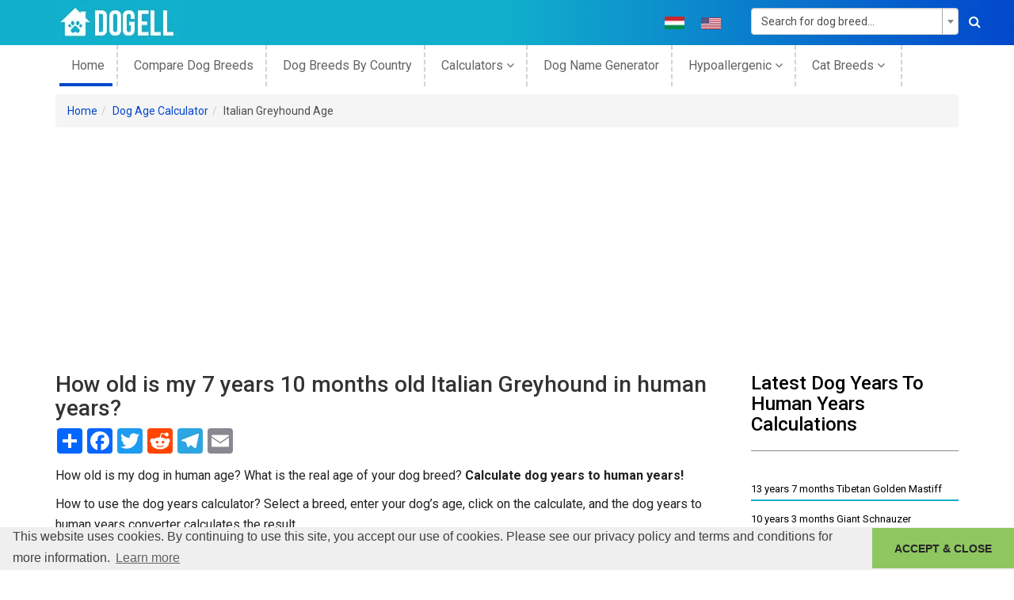

--- FILE ---
content_type: text/html; charset=UTF-8
request_url: https://dogell.com/en/dog-years-to-human-years/italian-greyhound/7-year/10-month
body_size: 17869
content:
<!DOCTYPE html><html lang="en-US"><head><meta charset="UTF-8"><meta http-equiv="X-UA-Compatible" content="IE=edge"><meta name="viewport" content="width=device-width, initial-scale=1"><meta name="p:domain_verify" content="23769414f0a5c54f1b142c176c087e83"/><meta name="csrf-param" content="_csrf"><meta name="csrf-token" content="yRotZtuP_YKUAyQxx1P7aPwhTMj2yEtLgkruTuoAUkyqaWAQk82RxO5SVliGKroRz04k-bqSBBHaDat_jjk_IA=="><title>How old is my 7 years 10 months old Italian Greyhound in human years? | Dogell.com</title><meta property="og:type" content="website"><meta property="og:url" content="https://dogell.com/en/dog-years-to-human-years/italian-greyhound/7-year/10-month"><meta property="og:title" content="How old is my 7 years 10 months old Italian Greyhound in human years? | Dogell.com"><meta property="og:description" content="Try out our dog breed specific tool and find out your canine real age. Convert by breed and determine with ease your dog’s age to human age."><meta property="og:site_name" content="Dogell.com"><meta property="og:image" content="https://dogell.com/apple-touch-icon.png"><meta property="twitter:card" content="website"><meta property="twitter:description" content="Try out our dog breed specific tool and find out your canine real age. Convert by breed and determine with ease your dog’s age to human age."><meta property="twitter:title" content="How old is my 7 years 10 months old Italian Greyhound in human years? | Dogell.com"><meta property="twitter:url" content="https://dogell.com/en/dog-years-to-human-years/italian-greyhound/7-year/10-month"><meta property="twitter:image" content="https://dogell.com/apple-touch-icon.png"><meta property="twitter:site" content=""><meta property="schema.dcterms" content="https://purl.org/dc/terms/"><meta property="DC.coverage" content="website"><meta property="DC.description" content="Try out our dog breed specific tool and find out your canine real age. Convert by breed and determine with ease your dog’s age to human age."><meta property="DC.format" content="text/html"><meta property="DC.identifier" content="https://dogell.com/en/dog-years-to-human-years/italian-greyhound/7-year/10-month"><meta property="DC.publisher" content="https://dogell.com/en"><meta property="DC.title" content="How old is my 7 years 10 months old Italian Greyhound in human years? | Dogell.com"><meta property="DC.type" content="Text"><meta name="description" content="Try out our dog breed specific tool and find out your canine real age. Convert by breed and determine with ease your dog’s age to human age."><meta href="https://dogell.com/en/dog-years-to-human-years/italian-greyhound/7-year/10-month" rel="alternate" hreflang="en"><meta href="https://dogell.com/hu/dog-years-to-human-years/italian-greyhound/7-year/10-month" rel="alternate" hreflang="hu"><link href="https://cdnjs.cloudflare.com/ajax/libs/twitter-bootstrap/3.4.1/css/bootstrap.min.css" rel="stylesheet"><link href="https://dogell.b-cdn.net/static/frontend/minify/5abb31e5ef53edbc86dd7fe285e9024f5eb1898b.css?v=1715590724" rel="stylesheet"><script src="https://dogell.b-cdn.net/static/frontend/minify/4d2ce0a94a45630697f4f53e62e3fb652e5ba9e2.js?v=315446400"></script><script>window.s2options_3267a624 = {"themeCss":".select2-container--krajee-bs3","sizeCss":"","doReset":true,"doToggle":false,"doOrder":false};
window.select2_dd4eebbf = {"allowClear":true,"minimumInputLength":2,"ajax":{"url":"\/en\/breed\/get-breeds?index=id","dataType":"json","delay":250,"data":function(params) { return {q:params.term}; }},"escapeMarkup":function (markup) { return markup; },"templateResult":function(breed) { return breed.text; },"templateSelection":function (breed) { return breed.text; },"theme":"krajee-bs3","width":"100%","placeholder":"Search...","language":"en"};
window.select2_7c5f6940 = {"allowClear":true,"theme":"krajee-bs3","width":"100%","placeholder":"Please select...","language":"en"};
window.select2_ace8d570 = {"allowClear":true,"minimumInputLength":2,"ajax":{"url":"\/en\/breed\/get-breeds?type=name","dataType":"json","delay":250,"data":function(params) { return {q:params.term}; }},"escapeMarkup":function (markup) { return markup; },"templateResult":function(breed) { return breed.text; },"templateSelection":function (breed) { return breed.text; },"theme":"krajee-bs3","width":"100%","placeholder":"Search for dog breed...","language":"en"};
</script> <!-- Global site tag (gtag.js) - Google Analytics --><script async src="https://www.googletagmanager.com/gtag/js?id=UA-15266926-2"></script><link rel="preconnect" href="https://stats.g.doubleclick.net"><link rel="preconnect" href="https://partner.googleadservices.com"><link rel="preconnect" href="https://www.googletagservices.com"><link rel="preconnect" href="https://adservice.google.com"><link rel="preconnect" href="https://www.google-analytics.com"><link rel="preconnect" href="https://pagead2.googlesyndication.com"><link rel="preconnect" href="https://fonts.gstatic.com"><link rel="preconnect" href="https://adservice.google.hu"><link rel="preconnect" href="https://www.google.com"><link rel="stylesheet" type="text/css"
href="//cdnjs.cloudflare.com/ajax/libs/cookieconsent2/3.1.0/cookieconsent.min.css"/><script src="//cdnjs.cloudflare.com/ajax/libs/cookieconsent2/3.1.0/cookieconsent.min.js"></script><link rel="preload"
href="https://fonts.googleapis.com/css?family=Roboto:300,400,400i,500,700,900|Open+Sans:300i,400,400i,600,700,800&display=swap"
as="style"><link rel="stylesheet"
href="https://fonts.googleapis.com/css?family=Roboto:300,400,400i,500,700,900|Open+Sans:300i,400,400i,600,700,800&display=swap"><link rel="preload" as="font" type="font/woff2" crossorigin
href="https://cdnjs.cloudflare.com/ajax/libs/twitter-bootstrap/3.4.1/fonts/glyphicons-halflings-regular.woff2"/><link rel="apple-touch-icon" sizes="180x180" href="/apple-touch-icon.png"><link rel="icon" type="image/png" sizes="32x32" href="https://dogell.b-cdn.net/favicon-32x32.png"><link rel="icon" type="image/png" sizes="16x16" href="https://dogell.b-cdn.net/favicon-16x16.png"><link rel="manifest" href="/site.webmanifest"><link rel="mask-icon" href="/safari-pinned-tab.svg" color="#11afcc"><meta name="msapplication-TileColor" content="#11afcc"><meta name="theme-color" content="#11afcc"><script>
window.addEventListener("load", function () {
window.cookieconsent.initialise({
"palette": {
"popup": {
"background": "#efefef",
"text": "#404040"
},
"button": {
"background": "#8ec760",
"text": "#262626"
}
},
"theme": "edgeless",
"content": {
"message": "This website uses cookies. By continuing to use this site, you accept our use of cookies. Please see our privacy policy and terms and conditions for more information.",
"dismiss": "ACCEPT &amp; CLOSE",
"href": "https://dogell.com/privacy-policy"
}
})
});
</script><script>
window.dataLayer = window.dataLayer || [];
function gtag() {
dataLayer.push(arguments);
}
gtag('js', new Date());
gtag('config', 'UA-15266926-2');
</script><script async src="https://pagead2.googlesyndication.com/pagead/js/adsbygoogle.js?client=ca-pub-7731591442075463"
crossorigin="anonymous"></script><script async src="https://fundingchoicesmessages.google.com/i/pub-7731591442075463?ers=1"
nonce="gLZvdAhHjm99LsQetAX6vQ"></script><script nonce="gLZvdAhHjm99LsQetAX6vQ">(function () {
function signalGooglefcPresent() {
if (!window.frames['googlefcPresent']) {
if (document.body) {
const iframe = document.createElement('iframe');
iframe.style = 'width: 0; height: 0; border: none; z-index: -1000; left: -1000px; top: -1000px;';
iframe.style.display = 'none';
iframe.name = 'googlefcPresent';
document.body.appendChild(iframe);
} else {
setTimeout(signalGooglefcPresent, 0);
}
}
}
signalGooglefcPresent();
})();</script></head><body class="en-US"><!--[if lt IE 8]><p class="browserupgrade">You are using an <strong>outdated</strong> browser. Please
<a href="http://browsehappy.com/">upgrade your browser</a> to improve your experience.</p><![endif]--><header class="header-area"><div class="header-top bg-1"><div class="container"><div class="row"><div class="col-md-3"><div class="logo"><a href="https://dogell.com"><img src="https://dogell.b-cdn.net/static/frontend/img/logo/logo.png" alt="Dogell logo"
width="160" height="57"/></a></div></div><div class="col-md-6 col-sm-9 col-xs-12"><div class="socil-icon header-social-icons text-uppercase"><ul><li class="flag"><a href="/hu/dog-years-to-human-years/italian-greyhound/7-year/10-month" title="Hungarian language"><img src="https://dogell.b-cdn.net/static/frontend/img/flags/hu.png" width="25"
height="16"
alt="Hungarian Language"
class="img-responsive"></a></li><li class="flag"><a href="/en/dog-years-to-human-years/italian-greyhound/7-year/10-month" title="English language"><img src="https://dogell.b-cdn.net/static/frontend/img/flags/en.png" width="25"
height="16"
alt="English Language"
class="img-responsive"></a></li></ul></div></div><div class="col-md-3 col-sm-3 col-xs-12"><div class="search-box"><form id="top-search-form" class="form-vertical kv-form-bs3" action="/en/dog-breeds" method="get" role="form"> <div class="kv-plugin-loading loading-w1">&nbsp;</div><select id="w1" class="form-control" name="BreedSearch[name]" data-s2-options="s2options_3267a624" data-krajee-select2="select2_ace8d570" style="width: 100%; height: 1px; visibility: hidden;"><option value="">Search for dog breed...</option></select> <button aria-label="Search"><i class="fa fa-search"></i></button></form> </div></div></div></div></div><div class="header-bottom-area"><div class="container "><div class="row"><div class="col-md-12 hidden-sm hidden-xs"><div class="mainmenu text-left"><nav><ul><li class="active"><a href="https://dogell.com">
home </a></li><li><a href="/en/compare-dog-breeds">
Compare Dog Breeds </a></li><li><a href="/en/country-of-origin-dog">
dog breeds by country </a></li><li><a href="#calc">
Calculators <i class="fa fa-angle-down"
aria-hidden="true"></i></a><ul><li><a href="/en/dog-years-to-human-years">
Dog years to human years </a></li><li><a href="/en/dog-pregnancy-calculator">
Dog Pregnancy Calculator </a></li><li><a href="/en/dog-chocolate-toxicity-calculator">
Dog Chocolate Toxicity Calculator </a></li><li><a href="/en/dog-life-expectancy-calculator">
Dog Life Expectancy Calculator </a></li></ul></li><li><a href="/en/dog-name-generator">
Dog name generator </a></li><li><a href="#calc">
Hypoallergenic <i class="fa fa-angle-down"
aria-hidden="true"></i></a><ul><li><a href="https://dogell.com/en/dog-breeds/filter/hypoallergenic-dog-breeds-list">
Hypoallergenic Dogs A-Z List </a></li><li><a href="https://dogell.com/en/dog-breeds/filter/purebred-hypoallergenic-dog-breeds">
Purebred Hypoallergenic Dogs </a></li><li><a href="https://dogell.com/en/dog-breeds/filter/mixed-hypoallergenic-dog-breeds">
Mixed Hypoallergenic Dogs </a></li><li><a href="https://dogell.com/en/dog-breeds/filter/hypoallergenic-small-dogs-list">
Small Hypoallergenic Dogs </a></li><li><a href="https://dogell.com/en/dog-breeds/filter/hypoallergenic-large-dog-breeds-list">
Large Hypoallergenic Dogs </a></li><li><a href="https://dogell.com/en/dog-breeds/filter/hypoallergenic-dog-breeds-for-families">
Hypoallergenic Dogs For Families </a></li><li><a href="https://dogell.com/en/dog-breeds/filter/cheapest-hypoallergenic-dog-breeds">
Cheapest Hypoallergenic Dogs </a></li><li><a href="/en/hypoallergenic-filters">
All Hypoallergenic Filters <i
class="fa fa-angle-right" aria-hidden="true"></i></a></li></ul></li><li><a href="#cat">
Cat Breeds <i class="fa fa-angle-down"
aria-hidden="true"></i></a><ul><li><a href="/en/cat-breeds">
Cat Breeds A-Z List </a></li><li><a href="/en/compare-cat-breeds">
Compare Cat Breeds </a></li><li><a href="/en/cats-by-country-of-origin">
Cat Breeds By Country </a></li></ul></li></ul></nav></div></div></div></div></div></header><!-- header-end --><div class="breadcrumb-share container"><ul class="breadcrumb"><li><a href="https://dogell.com">Home</a></li><li><a href="/en/dog-years-to-human-years">Dog Age Calculator</a></li><li class="active">Italian Greyhound Age</li></ul> </div><div id="content"><div class="categories-area mtb-20"><div class="container"><div class="row"><div class="col-md-9"><div class="row"><div class="col-md-12"><h1>
How old is my 7 years 10 months old Italian Greyhound in human years? </h1><!-- AddToAny BEGIN --><div class="a2a_kit a2a_kit_size_32 a2a_default_style"><a class="a2a_dd" href="https://www.addtoany.com/share"></a><a class="a2a_button_facebook"></a><a class="a2a_button_twitter"></a><a class="a2a_button_reddit"></a><a class="a2a_button_google_plus"></a><a class="a2a_button_telegram"></a><a class="a2a_button_email"></a></div><script async src="https://static.addtoany.com/menu/page.js"></script><!-- AddToAny END --> <div class="blog-categories static-content"><p style="text-align:justify">How old is my dog in human age? What is the real age of your dog breed? <strong>Calculate dog years to human years!</strong></p><p>How to use the dog years calculator? Select a breed, enter your dog&rsquo;s age, click on the calculate, and the dog years to human years converter calculates the result.</p></div><form id="w0" class="form-vertical kv-form-bs3" action="/en/dog-years-to-human-years/italian-greyhound/7-year/10-month" method="post" role="form"><input type="hidden" name="_csrf" value="yRotZtuP_YKUAyQxx1P7aPwhTMj2yEtLgkruTuoAUkyqaWAQk82RxO5SVliGKroRz04k-bqSBBHaDat_jjk_IA=="> <div class="row"><div class="col-md-4"><div class="form-group highlight-addon field-calculator-breed_id required"><label class="form-label has-star" for="calculator-breed_id">Dog Breed</label><div class="kv-plugin-loading loading-calculator-breed_id">&nbsp;</div><select id="calculator-breed_id" class="form-control" name="Calculator[breed_id]" aria-required="true" data-s2-options="s2options_3267a624" data-krajee-select2="select2_dd4eebbf" style="width: 100%; height: 1px; visibility: hidden;"><option value="">Search...</option><option value="264" selected>Italian Greyhound</option></select><div class="help-block help-block-error"></div></div> </div><div class="col-md-4"><div class="form-group highlight-addon field-calculator-breed_years required"><label class="form-label has-star" for="calculator-breed_years">Calendar Years</label><div class="kv-plugin-loading loading-calculator-breed_years">&nbsp;</div><select id="calculator-breed_years" class="form-control" name="Calculator[breed_years]" aria-required="true" data-s2-options="s2options_3267a624" data-krajee-select2="select2_7c5f6940" style="width: 100%; height: 1px; visibility: hidden;"><option value="">Please select...</option><option value="0">0</option><option value="1">1</option><option value="2">2</option><option value="3">3</option><option value="4">4</option><option value="5">5</option><option value="6">6</option><option value="7" selected>7</option><option value="8">8</option><option value="9">9</option><option value="10">10</option><option value="11">11</option><option value="12">12</option><option value="13">13</option><option value="14">14</option><option value="15">15</option><option value="16">16</option></select><div class="help-block help-block-error"></div></div> </div><div class="col-md-4"><div class="form-group highlight-addon field-calculator-breed_months"><label class="form-label has-star" for="calculator-breed_months">Months (Optional)</label><div class="kv-plugin-loading loading-calculator-breed_months">&nbsp;</div><select id="calculator-breed_months" class="form-control" name="Calculator[breed_months]" data-s2-options="s2options_3267a624" data-krajee-select2="select2_7c5f6940" style="width: 100%; height: 1px; visibility: hidden;"><option value="">Please select...</option><option value="0">0</option><option value="1">1</option><option value="2">2</option><option value="3">3</option><option value="4">4</option><option value="5">5</option><option value="6">6</option><option value="7">7</option><option value="8">8</option><option value="9">9</option><option value="10" selected>10</option><option value="11">11</option></select><div class="help-block help-block-error"></div></div> </div></div><div class="form-group"><button type="submit" class="btn btn-blue">Calculate</button> </div></form> </div></div><div class="row"><div class="col-md-12"><p class="breed-calculate-result">Your 7 years 10 months old <strong><a href="/en/dog-breed/italian-greyhound">Italian Greyhound</a></strong> is <strong>48</strong> years old in human years and is considered as <strong>an Adult</strong> dog.</p></div></div><div class="blog-categories static-content"><p style="text-align:justify">&nbsp;</p><hr /><h2 id="Description+of+the+dog+years+to+human+years+calculator" name="Description+of+the+dog+years+to+human+years+calculator"><span style="font-size:26px"><strong>Description of the dog years to human years calculator</strong></span></h2><p>&nbsp;</p><div style="background:#fbfbfb; border:1px solid #cccccc; display:inline-block; float:left; font-size:100%; line-height:1.9; margin-right:20px; padding:2px 4px"><p id="main-toc" name="tableOfContents"><strong>Contents</strong></p><div id="Description+of+the+dog+years+to+human+years+calculator-toc" name="tableOfContents" style="margin-left:10px"><a href="#Description+of+the+dog+years+to+human+years+calculator">Description of the dog years to human years calculator</a></div><div id="Who+doesn+t+want+to+know+their+dog+s+human+age+-toc" name="tableOfContents" style="margin-left:30px"><a href="#Who+doesn+t+want+to+know+their+dog+s+human+age+">Who doesn&#39;t want to know their dog&#39;s human age?</a></div><div id="How+can+we+determine+a+dog+s+age+in+human+years+-toc" name="tableOfContents" style="margin-left:30px"><a href="#How+can+we+determine+a+dog+s+age+in+human+years+">How can we determine a dog&rsquo;s age in human years?</a></div><div id="DNA+as+a+factor+affecting+the+age+of+dogs-toc" name="tableOfContents" style="margin-left:30px"><a href="#DNA+as+a+factor+affecting+the+age+of+dogs">DNA as a factor affecting the age of dogs</a></div><div id="The+epigenetic+clock-toc" name="tableOfContents" style="margin-left:30px"><a href="#The+epigenetic+clock">The epigenetic clock</a></div><div id="Beliefs+around+the+calculation+of+age-toc" name="tableOfContents" style="margin-left:30px"><a href="#Beliefs+around+the+calculation+of+age">Beliefs around the calculation of age</a></div><div id="Dog+age+calculator+chart-toc" name="tableOfContents" style="margin-left:30px"><a href="#Dog+age+calculator+chart">Dog age calculator chart</a></div><div id="Summary+of+the+dog+years+calculator-toc" name="tableOfContents" style="margin-left:10px"><a href="#Summary+of+the+dog+years+calculator">Summary of the dog years calculator</a></div><div id="-toc" name="tableOfContents" style="margin-left:30px"><a href="#Breeds+and+longevity">Breeds and longevity</a></div><div id="Top+5+dog+breeds+with+the+highest+life+expectancy-toc" name="tableOfContents" style="margin-left:30px"><a href="#Top+5+dog+breeds+with+the+highest+life+expectancy">Top 5 dog breeds with the highest life expectancy</a></div><div id="-toc" name="tableOfContents" style="margin-left:30px"><a href="#Factors+influencing+life+expectancy">Factors influencing life expectancy</a></div><div id="FAQ-toc" name="tableOfContents" style="margin-left:10px"><a href="#FAQ">FAQ</a></div></div><hr id="hr-toc" name="tableOfContents" /><p>&nbsp;</p><h3 id="Who+doesn+t+want+to+know+their+dog+s+human+age+" name="Who+doesn+t+want+to+know+their+dog+s+human+age+"><span style="font-size:24px"><strong>Who doesn&#39;t want to know their dog&#39;s human age?</strong></span></h3><p><strong>Dogs live</strong> <strong>much shorter than humans</strong>, unfortunately<strong>.</strong> However, there are also significant differences between dog breeds.</p><p>Several factors are influencing and have to be taken into account if we would like to forecast a dog&rsquo;s age. Generally, a <strong>large dog lives shorter than a small dog</strong>.</p><p>Although, there are cultured breeds that live for a very short time due to their physical structure.</p><p>Such kind is a small <a href="https://dogell.com/en/dog-breed/french-bulldog">French bulldog</a> or a large <a href="https://dogell.com/en/dog-breed/neapolitan-mastiff">Neapolitan mastiff</a>. We also know that <strong>the development of a dog is much faster than humans</strong>, practically a 1 year in dog ages equals 14-18 years old in human years.</p><p style="text-align:center">&nbsp;</p><p style="text-align:center"><img alt="Dog years to human years calculator" class="20px; float: left;margin-right:" src="/uploads/news/dog-years-calculator.jpg" style="max-height:100%; max-width:100%" /></p><p style="text-align:center">&nbsp;</p><h3 id="How+can+we+determine+a+dog+s+age+in+human+years+" name="How+can+we+determine+a+dog+s+age+in+human+years+"><span style="font-size:24px"><strong>How can we determine a dog&rsquo;s age in human years? </strong></span></h3><p>And if we want to adopt them in their adult years?</p><p>Veterinarians can primarily deduce the age of the dog from the state of the teeth. Of course, the choice of previous keeping and the choice of pet food may also affect the state of the tooth. In this case, they will also examine the skeleton and the animal&#39;s fur.</p><p>Slower motions and gray hairs also indicate older age.</p><p>Unfortunately, elderly dogs are more susceptible to diseases, especially the spinal problems that cause the greatest concern, which can primarily lead to the paralysis of the hind legs.</p><p><strong>As we feed our dog in his puppyhood with special meals, let&#39;s do this even in his older age.</strong> Vitamin-rich pet foods designed for old dogs can prolong the dog&#39;s age.</p><p>The dog size significantly determines the highest expected age.</p><p>People tried to convert dog years to human years and tried to figure out dog age calculator methods since the 13. century. A record of the Westminster Abbey from 1268 shows that dog&#39;s age 9 years in 1 calendar year, so 9 times faster than a human.</p><p>There is no scientific proof or reality in this data, although the age of dogs must have been multiplied if we want to calculate how old they would be as people.</p><p>There are several dog age calculator methods existing to forecast your dog&rsquo;s maximum age. It is also often heard that the dog age is relatively easy to calculate, <strong>just multiply by 7 the number of &ldquo;human years&rdquo; they have lived</strong>, and we already know how old our dog would be as people.</p><p>&nbsp;</p><h3 id="DNA+as+a+factor+affecting+the+age+of+dogs" name="DNA+as+a+factor+affecting+the+age+of+dogs"><strong><span style="font-size:24px">DNA as a factor affecting the age of dogs</span></strong></h3><p><strong>This is a common myth, but it is not even close to reality</strong>, mostly because not every year is worth the same as opposed to this dog age calculator method supposes.</p><p>Truth is that dogs really age faster than us, but their aging process is a bit different. They don&rsquo;t even live for 80 years, but the calculation is more complicated than simple multiplication.</p><p>Humans and dogs have some crucial connections but also differences as well in their epigenetic clock data.</p><p>&nbsp;</p><h3 id="The+epigenetic+clock" name="The+epigenetic+clock"><strong><span style="font-size:24px">The epigenetic clock</span></strong></h3><p>The epigenetic clock is a biochemical test, based on the&nbsp;DNA methylation level, that can be used to measure age.</p><p>Although strong relation between the aging process and DNA methylation levels since the 60&rsquo;s one of the first and most epigenetic clocks was published by the labs of Trey Ideker and Kang Zhang at the University of California, San Diego in 2013.</p><p>They named it, the&nbsp;<strong>Hannum epigenetic clock</strong>, which consists of 71 markers that accurately estimate age based on blood methylation levels.</p><p>While age-related DNA methylation changes in dogs implicate similar gene ontology categories as in humans, and other mammals there are also some crucial differences in their aging processes.</p><p>Trey Ideker at the University of California, San Diego, and his colleagues performed a genetic analysis of dogs and humans studying the changes in their DNA methylation.</p><p>The research team of the University of California, San Diego discovered that compared with humans, <strong>dogs age faster at first, blazing into the equivalent of human middle age after only a few years.</strong></p><p>But this aging slows down: in the next 10 years, there is only about 20 human years&rsquo; worth of changes that will occur.</p><p><strong>Dogs become mature in their first year, while people at the age of 14-15.</strong> There is no other such rapid development or aging, so the next few years cannot be counted as 15.</p><p>&nbsp;</p><h3 id="Beliefs+around+the+calculation+of+age" name="Beliefs+around+the+calculation+of+age"><strong><span style="font-size:24px">Beliefs around the calculation of age</span></strong></h3><p>Popular belief in real life would mean that the age of a 2 years old dog equals a 14 years old kid. At the age of 10, the dog would be 70 years old.</p><p>This can&rsquo;t be 100% true. Instead of multiplication, we have to check the dog&rsquo;s weight, breed, and health status. In reality, the average first 2 years of a dog equals 24 human years usually.</p><p>With many dog breeds, the first year equals 14-15 human years, and then it depends on the size, weight, breed, and health.</p><p>Small dogs live longer and mature sooner than large ones, so their first year should be counted more, and then from the second year less.</p><p>&nbsp;</p><h3 id="Dog+age+calculator+chart" name="Dog+age+calculator+chart"><span style="font-size:24px"><strong>Dog age calculator chart<a id="Dog age calculator chart" name="Dog age calculator chart"></a></strong></span></h3><p>For anyone who&#39;s ever wondered how old their dog would be if they were human, here are handy dog months&nbsp;to human years chart.</p><table align="center" border="1" cellpadding="1" cellspacing="0" style="background-color:#ffffff; border-collapse:collapse; border-color:#11afcc; border-style:solid; border-width:2px; line-height:1.8; width:90%"><caption><h4><span style="font-size:22px">Dog Months to Human Years Chart</span></h4></caption><tbody><tr><td style="text-align:center"><strong>Age of Dog</strong></td><td style="text-align:center"><strong>Age In Human Years</strong></td></tr><tr><td style="text-align:center">1-month-old dog in human years</td><td style="text-align:center">4 months</td></tr><tr><td style="text-align:center">2 months old dog in human years</td><td style="text-align:center">14 months</td></tr><tr><td style="text-align:center">3 months old dog in human years</td><td style="text-align:center">2 years</td></tr><tr><td style="text-align:center">4 months old dog in human years</td><td style="text-align:center">3 years</td></tr><tr><td style="text-align:center">5 months old dog in human years</td><td style="text-align:center">4 years</td></tr><tr><td style="text-align:center">6 months old dog in human years</td><td style="text-align:center">5 years</td></tr><tr><td style="text-align:center">7 months old dog in human years</td><td style="text-align:center">6 years</td></tr><tr><td style="text-align:center">8 months old dog in human years</td><td style="text-align:center">7 years</td></tr><tr><td style="text-align:center">9 months old dog in human years</td><td style="text-align:center">9 years</td></tr><tr><td style="text-align:center">10 months old dog in human years</td><td style="text-align:center">11 years</td></tr><tr><td style="text-align:center">11 months old dog in human years</td><td style="text-align:center">13 years</td></tr><tr><td style="text-align:center">12 months old dog in human years</td><td style="text-align:center">15 years</td></tr></tbody></table><p>&nbsp;</p><p>Larger dogs, therefore, grow faster than very small dogs.</p><table align="center" border="1" cellpadding="1" cellspacing="0" style="background-color:#ffffff; border-collapse:collapse; border-color:#11afcc; border-style:solid; border-width:2px; line-height:1.8; width:90%"><caption><h4><span style="font-size:22px">Dog Years vs Human Years Chart</span></h4></caption><tbody><tr><td style="text-align:center"><strong>Size of Dog</strong></td><td style="text-align:center"><strong>Small</strong></td><td style="text-align:center"><strong>Medium</strong></td><td style="text-align:center"><strong>Large</strong></td></tr><tr><td style="text-align:center"><strong>Age of Dog</strong></td><td colspan="3" rowspan="1" style="text-align:center"><strong>Age In Human Years</strong></td></tr><tr><td style="text-align:center">1 dog year to human years</td><td colspan="3" rowspan="1" style="text-align:center">15</td></tr><tr><td style="text-align:center">2 dog years to human years</td><td colspan="3" rowspan="1" style="text-align:center">24</td></tr><tr><td style="text-align:center">3 dog years to human years</td><td colspan="3" rowspan="1" style="text-align:center">28</td></tr><tr><td style="text-align:center">4 dog years to human years</td><td colspan="3" rowspan="1" style="text-align:center">32</td></tr><tr><td style="text-align:center">5 dog years to human years</td><td colspan="3" rowspan="1" style="text-align:center">36</td></tr><tr><td style="text-align:center">6 dog years to human years</td><td style="text-align:center">40</td><td style="text-align:center">42</td><td style="text-align:center">45</td></tr><tr><td style="text-align:center">7 dog years to human years</td><td style="text-align:center">44</td><td style="text-align:center">47</td><td style="text-align:center">50</td></tr><tr><td style="text-align:center">8 dog years to human years</td><td style="text-align:center">48</td><td style="text-align:center">51</td><td style="text-align:center">55</td></tr><tr><td style="text-align:center">9 dog years to human years</td><td style="text-align:center">52</td><td style="text-align:center">56</td><td style="text-align:center">61</td></tr><tr><td style="text-align:center">10 dog years to human years</td><td style="text-align:center">56</td><td style="text-align:center">60</td><td style="text-align:center">66</td></tr><tr><td style="text-align:center">11 dog years to human years</td><td style="text-align:center">60</td><td style="text-align:center">65</td><td style="text-align:center">72</td></tr><tr><td style="text-align:center">12 dog years to human years</td><td style="text-align:center">64</td><td style="text-align:center">69</td><td style="text-align:center">77</td></tr><tr><td style="text-align:center">13 dog years to human years</td><td style="text-align:center">68</td><td style="text-align:center">74</td><td style="text-align:center">82</td></tr><tr><td style="text-align:center">14 dog years to human years</td><td style="text-align:center">72</td><td style="text-align:center">78</td><td style="text-align:center">88</td></tr><tr><td style="text-align:center">15 dog years to human years</td><td style="text-align:center">76</td><td style="text-align:center">83</td><td style="text-align:center">93</td></tr><tr><td style="text-align:center">16 dog years to human years</td><td style="text-align:center">80</td><td style="text-align:center">87</td><td style="text-align:center">99</td></tr><tr><td style="text-align:center">17 dog years to human years</td><td style="text-align:center">85</td><td style="text-align:center">93</td><td style="text-align:center">104</td></tr></tbody></table><p style="text-align:center">&nbsp;</p><p>Small size dogs weigh a maximum of 20 pounds, medium size dogs weigh between 21 and 50 pounds, and large and giant size dogs weigh more than 50 pounds. There is no significant difference in age between large size dogs and giant size dogs.</p><p>&nbsp;</p><p style="text-align:center"><img alt="Dog years to human years chart by breed size" src="/uploads/news/dog-years-chart.jpg" style="max-height:100%; max-width:100%" /></p><p style="text-align:center">Dog years to human years chart by breed size</p><p>&nbsp;</p><h2 id="Summary+of+the+dog+years+calculator" name="Summary+of+the+dog+years+calculator"><span style="font-size:26px"><strong>Summary of the dog years calculator</strong></span></h2><p><strong>Small and medium-size dogs age slower than large and giant size dogs.</strong> This means that a 10 years old <a href="https://dogell.com/en/dog-breed/pug">Pug</a> equals 56 years old human, although a 10 years old <a href="https://dogell.com/en/dog-breed/great-dane">Great Dane</a> would be 66 years old in human age.</p><p><strong>Cross and Mix breeds tend to live longer than purebreds</strong>, because of their wide genetical spectrum they are more resistant to diseases. So, how old is my dog in human years? Convert your dog&rsquo;s age to human years now.</p><h3 id="" name="">&nbsp;</h3><h3 id="Breeds+and+longevity" name="Breeds+and+longevity"><span style="font-size:24px"><strong>Breeds and longevity</strong></span></h3><p>However, as I already mentioned the lifespan of your dog depends on several factors such as food habits and care, genetics play a crucial role. While some animals are prone to contracting breed-specific diseases and conditions other breeds are genetically tuned to live longer so the maximum of a dog&rsquo;s age can highly depend on its breed.</p><p>&nbsp;</p><h3 id="Top+5+dog+breeds+with+the+highest+life+expectancy" name="Top+5+dog+breeds+with+the+highest+life+expectancy"><span style="font-size:24px"><strong>Top 5 dog breeds with the highest life expectancy</strong></span></h3><table align="center" border="1" cellpadding="1.2" cellspacing="0" style="background-color:#ffffff; border-collapse:collapse; border-color:#11afcc; border-style:solid; border-width:2px; line-height:1.8; width:90%" summary="Top 5 dogs with the highest life expectancy"><tbody><tr><td style="text-align:center"><strong>BREED</strong></td><td style="text-align:center"><strong>TEMPERAMENT</strong></td><td style="text-align:center"><strong>LIFESPAN</strong></td></tr><tr><td><a href="https://dogell.com/en/dog-breed/new-guinea-singing-dog">New Guinea Singing Dog</a></td><td>Friendly, Howler</td><td>18 Years</td></tr><tr><td><a href="https://dogell.com/en/dog-breed/chihuahua">Chihuahua</a></td><td>Courageous, Playful</td><td>17 Years</td></tr><tr><td><a href="https://dogell.com/en/dog-breed/toy-poodle">Toy Poodle</a></td><td>Peace-loving, Playful</td><td>16 Years</td></tr><tr><td><a href="https://dogell.com/en/dog-breed/jack-russell-terrier">Jack Russell Terrier</a></td><td>Courageous, Energetic</td><td>16 Years</td></tr><tr><td><a href="https://dogell.com/en/dog-breed/cockapoo">Cockapoo</a></td><td>Highly Affectionate, Energetic</td><td>16 Years</td></tr></tbody></table><p>&nbsp;</p><p>The first breed on the list; the <a href="https://dogell.com/en/dog-breed/new-guinea-singing-dog">New Guinea Singing Dog</a> is considered to be the <strong>rarest dog breed in the world</strong>. These dogs are native to Papua New Guinea and there are only about 100 of them estimated in the world.</p><p>According to Guinness World Records, Bluey, who lived 29 years, and 5 months (approx.151 in &rdquo;human years&rdquo;) is the <strong>oldest dog in the world</strong> ever verified.</p><p>Bluey was an <a href="https://dogell.com/en/dog-breed/australian-cattle-dog">Australian Cattle Dog</a> owned by Les and Esma Hall of Rochester, from Victoria, Australia. She was born on 7 June 1910 and lived until 14 November 1939. A few years after Chilla, a <a href="https://dogell.com/en/dog-breed/labrador-retriever">Labrador Retriever</a> and Australian Cattle Dog mix was reported to have lived to the age of 32 years and 12 days (this data wasn&rsquo;t officially verified).</p><p>These two dogs raised the question of whether the breed might have exceptional longevity.</p><p>A study began to examine the possible longevity of the Australian Cattle Dog.</p><p>The study concluded, based on a survey of 100 dogs of the breed that while the Australian Cattle Dogs do live about a year longer than most dogs of other breeds in the same weight class on average, Bluey and Chilla are peculiar exceptions rather than proofs of common longevity for this entire breed.</p><p>If you want to compare dog breeds according to their life expectancy and personality, we have a solution.</p><p style="text-align:center"><a href="https://dogell.com/en/compare-dog-breeds" style="background-color: #11afcc; border: none; color: white; padding: 15px 32px; text-align: center; text-decoration: none; display: inline-block; font-size: 16px; margin: 4px 2px; cursor: pointer;" target="_blank">Compare Dog Breeds</a></p><p>&nbsp;</p><h3 id="" name="">&nbsp;</h3><h3 id="Factors+influencing+life+expectancy" name="Factors+influencing+life+expectancy"><span style="font-size:24px"><strong>Factors influencing life expectancy</strong></span></h3><p>We well know by now, that a dog&rsquo;s lifespan depends on its size and specific breed a lot, but there are some factors you can control that may increase it.</p><p>With simple habits and effective medical care, you can boost your dog&rsquo;s immunity and keep diseases away.</p><p>Of course once in a lifetime death is inevitable for all of us, including our four-legged best friends as well, but you can do your part to ensure your dog remains active and healthy for as long as possible by being aware and taking care of these few factors, I&rsquo;ll just list:</p><ol><li><strong>Avoid Overfeeding:</strong> Even if treats can be a kind of &ldquo;love language&rdquo; toward dogs, and it is hard to say no to the puppy eyes, in the long run keeping a balanced diet helps a lot in preserving your dog&rsquo;s health as long as possible. Obesity makes dogs much more susceptible to heart diseases and other life-threatening conditions.</li><li><strong>Regular exercise:</strong> Just like in the case of humans, for the preservation of your dog&rsquo;s health along with a balanced diet, regular exercise is inevitable too. Daily exercise boosts their immune system and keeps their heart condition healthy.</li><li><strong>Neutering:</strong> Getting your dog neutered can increase your dog&rsquo;s age by 1 to 3 years due to the fact that you can warden several life-threatening diseases. With this simple medical procedure, you can avoid diseases such as testicular cancer, uterine cancer, breast cancer, and prostrated problems.</li><li><strong>Dental health:</strong> Your<strong> </strong>dog&rsquo;s teeth condition can have a surprisingly big influence on the animal&rsquo;s overall health. Poor dental health can potentially release harmful bacteria into the dog&rsquo;s bloodstream.</li><li><strong>Regular Checkups at the vet:</strong> It is highly recommended to take your pet to the vet at least once every 6 months for thorough check-ups. Early diagnoses of illnesses or diseases can prove to be the difference between life and death.</li></ol><p>&nbsp;</p><p>&nbsp;</p><h2 id="FAQ" name="FAQ"><span style="font-size:26px"><strong>FAQ</strong></span></h2><p style="margin-left:0cm; margin-right:0cm; text-align:justify">&nbsp;</p><h3 id="How+can+I+calculate+the+age+of+my+dog+in+human+years+" name="How+can+I+calculate+the+age+of+my+dog+in+human+years+" style="margin-left:0cm; margin-right:0cm; text-align:justify"><span style="font-size:24px"><strong>How can I calculate the age of my dog in human years?</strong></span></h3><p style="margin-left:0cm; margin-right:0cm; text-align:justify">According to the American Veterinary Medical Association, the calculation of the age of a dog differentiates between the different breeds&rsquo; sizes.</p><p style="margin-left:0cm; margin-right:0cm; text-align:justify">However, one uniform calculation method can be used to guess the dog&rsquo;s age converted into human years. The dog&rsquo;s first year after birth, equals 15 human years, then the second year equals about 9 human years, and after that, every year can account for about 5 human years.</p><p style="margin-left:0cm; margin-right:0cm; text-align:justify">&nbsp;</p><h3 id="Where+can+I+find+a+calculator+for+dog+life+expectancy+in+human+years+" name="Where+can+I+find+a+calculator+for+dog+life+expectancy+in+human+years+" style="margin-left:0cm; margin-right:0cm; text-align:justify"><span style="font-size:24px"><strong>Where can I find a calculator for dog life expectancy in human years?</strong></span></h3><p style="margin-left:0cm; margin-right:0cm; text-align:justify">On the page of AKC (American Kennel Club) or on the site of the American Veterinary Medical Association.</p><p style="margin-left:0cm; margin-right:0cm; text-align:justify">It is also possible to calculate it by a simple method. The dog&rsquo;s first year after birth equals 15 human years, then the second year equals about 9 human years, and after that, every year can account for about 5 human years.</p><p style="margin-left:0cm; margin-right:0cm; text-align:justify">&nbsp;</p><h3 id="Where+can+I+find+a+chart+for+dog+life+expectancy+in+human+years+" name="Where+can+I+find+a+chart+for+dog+life+expectancy+in+human+years+" style="margin-left:0cm; margin-right:0cm; text-align:justify"><span style="font-size:24px"><strong>Where can I find a chart for dog life expectancy in human years?</strong></span></h3><p style="margin-left:0cm; margin-right:0cm; text-align:justify">Here or on the page of AKC (American Kennel Club) or on the site of the American Veterinary Medical Association.</p><p style="text-align:justify">&nbsp;</p><h3 id="What+is+the+average+dog+life+expectancy+converted+into+human+years+" name="What+is+the+average+dog+life+expectancy+converted+into+human+years+" style="margin-left:0cm; margin-right:0cm; text-align:justify"><span style="font-size:24px"><strong>What is the average dog life expectancy converted into human years?</strong></span></h3><p style="margin-left:0cm; margin-right:0cm; text-align:justify">The average expected lifespan converted into human years is between 50 and 80 years, which would mean that the dog reached 12-16 years. However, this number depends greatly on the breed.</p><p style="margin-left:0cm; margin-right:0cm; text-align:justify">&nbsp;</p><h3 id="Are+all+dog+years+counted+as+seven+human+years+" name="Are+all+dog+years+counted+as+seven+human+years+" style="margin-left:0cm; margin-right:0cm; text-align:justify"><span style="font-size:24px"><strong>Are all dog years counted as seven human years?</strong></span></h3><p style="margin-left:0cm; margin-right:0cm; text-align:justify">According to the so-called &ldquo;rule of paw&rdquo; one human year equals seven dog years. However, as several scientists studied the ages of dogs, they came to the conclusion that there is no such rule. In fact, the calculation differs from breed to breed depending on the dog&rsquo;s size.</p><p style="margin-left:0cm; margin-right:0cm; text-align:justify">A new calculation method for computing the dog&rsquo;s age converted in human years, is that the dog&rsquo;s first year equals 15 human years, then the second year equals about 9 human years, and after that, every year can account for about 5 human years.</p><p style="margin-left:0cm; margin-right:0cm; text-align:justify">&nbsp;</p><h3 id="How+much+do+dogs+age+in+their+first+year+converted+to+human+years+" name="How+much+do+dogs+age+in+their+first+year+converted+to+human+years+" style="margin-left:0cm; margin-right:0cm; text-align:justify"><span style="font-size:24px"><strong>How much do dogs age in their first year converted to human years?</strong></span></h3><p style="margin-left:0cm; margin-right:0cm; text-align:justify">Puppies grow really quickly compared to human babies, and they are also much more independent. The first dog year equals approximately 15 human years.</p><p style="margin-left:0cm; margin-right:0cm; text-align:justify">&nbsp;</p><h3 id="Do+dogs+have+the+same+life+stages+as+humans+do+" name="Do+dogs+have+the+same+life+stages+as+humans+do+" style="margin-left:0cm; margin-right:0cm; text-align:justify"><span style="font-size:24px"><strong>Do dogs have the same life stages as humans do?</strong></span></h3><p>Yes, dogs also go through different life stages during their lives. Puppyhood would account for infancy, toddler years, and early childhood. This phase lasts from birth until 6 months. Then, dogs reach the adolescent stage which would be adolescence for humans too. The adolescent stage lasts between 18 and 30 months.</p><p>The adulthood in a dog&rsquo;s life cycle begins at about 24 months up to 36 months depending on the breed. This life stage would be adulthood and middle age for humans.</p><p>Then comes the senior stage, which bears many similarities to the human senior life stage. A dog&rsquo;s golden years will begin between the age of 7 and 10 depending on the breed. Dogs also tend to get grey-ish coats, they slow down and sleep more.</p><p>&nbsp;</p><h3 id="What+factors+affect+a+dog+s+lifespan+" name="What+factors+affect+a+dog+s+lifespan+"><span style="font-size:24px"><strong>What factors affect a dog&#39;s lifespan?</strong></span></h3><p>Several factors affect a dog&#39;s lifespan. The breed is one factor, as some breeds have a shorter lifespan than others.</p><p><strong>Diet, exercise, and weight</strong> are also important factors. Dogs that are overweight or obese have a shorter lifespan than those that are at a healthy weight. Providing plenty of exercise and feeding a high-quality diet are the best ways to help your dog live a long, healthy life.</p><p>&nbsp;</p><h3 id="How+long+can+the+average+dog+live+" name="How+long+can+the+average+dog+live+"><span style="font-size:24px"><strong>How long can the average dog live?</strong></span></h3><p>The average lifespan of a dog is about 10-12 years, but there are many factors that can affect this, including breed, diet, and exercise.</p><p>For example, a large breed dog like a <a href="https://dogell.com/en/dog-breed/great-dane" target="_blank">Great Dane</a><span style="color:#11afcc"> </span>generally has a shorter lifespan than a small breed dog like a <a href="https://dogell.com/en/dog-breed/yorkshire-terrier">Yorkie</a>. Dogs that are fed poor-quality diets or that don&#39;t get enough exercise are also more likely to have shorter lifespans. Conversely, dogs that eat healthy diets and get plenty of exercise can often live well into their late teens or early twenties.</p><p>&nbsp;</p><h3 id="Are+there+any+ways+to+tell+how+long+a+dog+will+live+" name="Are+there+any+ways+to+tell+how+long+a+dog+will+live+"><span style="font-size:24px"><strong>Are there any ways to tell how long a dog will live?</strong></span><em> </em></h3><p>Longevity in dogs is partially determined by their breed. For example, a <a href="https://dogell.com/en/dog-breed/rottweiler">Rottweiler</a> typically has a lifespan of 8-10 years while a <a href="https://dogell.com/en/dog-breed/shih-tzu">Shih Tzu</a> typically has a lifespan of 12-15 years.</p><p>However, there are many other factors that also affect how long a dog will live such as diet, exercise, and whether or not they are spayed/neutered.</p><p>Generally speaking, the more you can do to keep your dog healthy - by feeding them a high-quality diet, exercising them regularly, and keeping them free of parasites and other health issues - the longer they will live. Puppies, for example, should not be overfed because it can lead to health problems down the road.</p><p>&nbsp;</p><h3 id="What+are+some+things+people+do+to+increase+their+dogs++lifespans++" name="What+are+some+things+people+do+to+increase+their+dogs++lifespans++"><span style="font-size:24px"><strong>What are some things people do to increase their dogs&#39; lifespans?&nbsp;</strong></span></h3><p>There are a number of things people can do to increase their dogs&#39; lifespans. Some of the most important ones are to feed them a healthy diet, make sure they get plenty of exercises, and keep them free from parasites and diseases.</p><p>Other things that can help include providing regular veterinary care, keeping them warm in the winter, and not over-treating them with chemicals and medications. By following these simple tips, people can help ensure their dogs live long and healthy lives.</p><p>&nbsp;</p><h3 id="Are+dog+years+equal+to+human+years+" name="Are+dog+years+equal+to+human+years+"><span style="font-size:24px"><strong>Are dog years equal to human years?</strong></span></h3><p>No, not exactly. Dogs age faster than humans do, so one year in a human&#39;s life is equivalent to about 15 years in a dog&#39;s life.</p><p>The reason for this is that dogs have shorter lifespans than humans do. On average, a dog lives for about 10-12 years, while a human can live up to 70-80 years.</p><p>So although dog years are not exactly equal to human years. This means that the older a human gets, the more their life resembles that of an elderly dog.</p><p>&nbsp;</p><h3 id="What+are+11+years+in+dog+years+" name="What+are+11+years+in+dog+years+"><span style="font-size:24px"><strong>What are 11 years in dog years?</strong></span></h3><p>A: There is no one definitive answer to this question, as it varies depending on the size and breed of the dog. Generally speaking, however, one year in a human&#39;s life is equivalent to seven years in a dog&#39;s life.</p><p>This means that 11 years in a human&#39;s life would be equivalent to around 66 years in a dog&#39;s life.</p><p>If we are to be precise:&nbsp;</p><ul><li>11 years in dog years means <strong>60</strong> human years for<span style="color:#11afcc"> </span><a href="https://dogell.com/en/dog-breeds?size=small">small dog breeds</a></li><li>11 years in dog years means <strong>65</strong>&nbsp;human years for <a href="https://dogell.com/en/dog-breeds?size=medium">medium dog breeds</a></li><li>11 years in dog years means <strong>72</strong>&nbsp;human years for<span style="color:#11afcc"> </span><a href="https://dogell.com/en/dog-breeds?size=giant%2Clarge">large and&nbsp;giant dog breeds</a></li></ul><p>&nbsp;</p><h3 id="How+important+is+the+diet+in+determining+a+dog+s+lifespan+" name="How+important+is+the+diet+in+determining+a+dog+s+lifespan+"><span style="font-size:24px"><strong>How important is the diet in determining a dog&#39;s lifespan?</strong></span></h3><p>Diet is one of the most important factors in determining a dog&#39;s lifespan. Dogs that are fed a high-quality diet have a significantly longer lifespan than dogs that are fed low-quality diets.</p><p>A high-quality diet for dogs should include animal protein, fresh vegetables, and fresh fruit. It should also be low in carbohydrates and high in healthy fats.</p><p>Dogs that are fed this type of diet live an average of 2-3 years longer than dogs that are fed commercial kibble or canned food.</p><p>&nbsp;</p><h3 id="What+genetic+conditions+are+known+to+shorten+a+dog+s+lifespan+" name="What+genetic+conditions+are+known+to+shorten+a+dog+s+lifespan+"><span style="font-size:24px"><strong>What genetic conditions are known to shorten a dog&#39;s lifespan?</strong></span></h3><p>There are a few different genetic conditions that are known to shorten a dog&#39;s lifespan. The most common is canine degenerative myelopathy, which is a progressive neurological disorder that affects the spinal cord.</p><p>Other genetic conditions that can shorten a dog&#39;s lifespan include hip dysplasia, elbow dysplasia, and inherited eye diseases.</p><p>&nbsp;</p><h3 id="Are+there+any+environmental+factors+that+can+play+a+role+in+a+dog+s+life+expectancy+" name="Are+there+any+environmental+factors+that+can+play+a+role+in+a+dog+s+life+expectancy+"><span style="font-size:24px"><strong>Are there any environmental factors that can play a role in a dog&#39;s life expectancy?</strong></span></h3><p>Yes, there are environmental factors that can play a role in a dog&#39;s life expectancy. For example, exposure to second-hand smoke can significantly reduce a dog&#39;s lifespan.</p><p>Dogs living in areas with high levels of air pollution also tend to have shorter lifespans than dogs living in cleaner environments.</p><p>And finally, obesity is now recognized as a leading cause of early death in dogs, so keeping your dog at a healthy weight is another way to help extend his or her life.</p><p>&nbsp;</p><h3 id="What+are+some+things+owners+can+do+to+ensure+their+dog+lives+a+long++healthy+life+" name="What+are+some+things+owners+can+do+to+ensure+their+dog+lives+a+long++healthy+life+"><span style="font-size:24px"><strong>What are some things owners can do to ensure their dog lives a long, healthy life?</strong></span></h3><ol><li>Feed your dog a high-quality diet that is appropriate for their age and breed.</li><li>Make sure your dog gets plenty of exercise.</li><li>Provide your dog with plenty of freshwaters to drink.</li><li>Regularly groom your dog and keep their nails trimmed.</li><li>Take your dog to the veterinarian for check-ups and preventive care, including vaccinations, deworming, and tick/flea/heartworm prevention.</li></ol><p>&nbsp;</p><h3 id="What+diseases+should+pet+owners+be+aware+of+and+what+can+be+done+to+prevent+them+" name="What+diseases+should+pet+owners+be+aware+of+and+what+can+be+done+to+prevent+them+"><span style="font-size:24px"><strong>What diseases should pet owners be aware of and what can be done to prevent them?</strong></span></h3><p>Some diseases that pet owners should be aware of and take preventative measures against include rabies, heartworm, Lyme disease, and leptospirosis.</p><p>Each of these diseases can have serious consequences for both pets and their owners, so it is important to take the necessary steps to protect both parties.</p><p>For example, heartworm can be prevented by using an appropriate insecticide on your pet on a monthly basis, and Lyme disease can be avoided by using tick collars or repellent.</p><p>Rabies can be prevented through regular vaccination schedules and leptospirosis can be prevented by using vaccine boosters at least once a year.</p><p>&nbsp;</p><h3><strong><span style="font-size:24px">How old is my dog in dog years?</span></strong></h3><p>The dog years calculator is just a rough estimate, but it&#39;s a good starting point to help you understand how old your dog is in human years.</p><p>&nbsp;</p><h3><strong><span style="font-size:24px">How long are 12-15 years in dog years?</span></strong></h3><p>Depending on the size of the dog, it can be anywhere between 64 and 93 years old.&nbsp;For more accurate information, see our <a href="#Dog age calculator chart">dog age chart</a>&nbsp;or use our <strong>dog age calculator</strong>.</p></div><div class="breed--share url">
Sharing is caring. <br>
Help our free service by spreading information about dog breeds.<br>
Link to this: How old is my 7 years 10 months old Italian Greyhound in human years? | Dogell.com<br><span class="referrer">
&lt;a href="https://dogell.com/en/dog-years-to-human-years/italian-greyhound/7-year/10-month"&gt;How old is my 7 years 10 months old Italian Greyhound in human years? | Dogell.com&lt;/a&gt;
</span></div></div><div class="col-md-3"><div class="blog-sidebar-area"><div class="blog-categories"><div class="section-title"><h3>Latest Dog Years To Human Years Calculations</h3></div><div class="categories-menu latest-dog-calculations"><ul><li><a href="/en/dog-years-to-human-years/tibetan-golden-mastiff/13-year/7-month">
13 years 7 months Tibetan Golden Mastiff </a></li><li><a href="/en/dog-years-to-human-years/giant-schnauzer/10-year/3-month">
10 years 3 months Giant Schnauzer </a></li><li><a href="/en/dog-years-to-human-years/cocker-ton/12-year/7-month">
12 years 7 months Cocker-Ton </a></li><li><a href="/en/dog-years-to-human-years/ratonero-bodeguero-andaluz/2-year/2-month">
2 years 2 months Ratonero Bodeguero Andaluz </a></li><li><a href="/en/dog-years-to-human-years/afador/7-year/11-month">
7 years 11 months Afador </a></li><li><a href="/en/dog-years-to-human-years/labradoodle/3-year/2-month">
3 years 2 months Labradoodle </a></li><li><a href="/en/dog-years-to-human-years/bull-terrier/11-year/3-month">
11 years 3 months Bull Terrier </a></li><li><a href="/en/dog-years-to-human-years/chabrador/13-year/11-month">
13 years 11 months Chabrador </a></li><li><a href="/en/dog-years-to-human-years/border-stack/14-year/0-month">
14 years Border Stack </a></li><li><a href="/en/dog-years-to-human-years/chug/7-year/9-month">
7 years 9 months Chug </a></li><li><a href="/en/dog-years-to-human-years/ratonero-bodeguero-andaluz/6-year/2-month">
6 years 2 months Ratonero Bodeguero Andaluz </a></li><li><a href="/en/dog-years-to-human-years/australian-kelpie/13-year/9-month">
13 years 9 months Australian Kelpie </a></li><li><a href="/en/dog-years-to-human-years/schweizer-laufhund/16-year/8-month">
16 years 8 months Schweizer Laufhund </a></li><li><a href="/en/dog-years-to-human-years/alpine-spaniel/8-year/1-month">
8 years 1 month Alpine Spaniel </a></li><li><a href="/en/dog-years-to-human-years/irish-bostetter/9-year/7-month">
9 years 7 months Irish Bostetter </a></li><li><a href="/en/dog-years-to-human-years/tamaskan-dog/14-year/6-month">
14 years 6 months Tamaskan Dog </a></li><li><a href="/en/dog-years-to-human-years/cretan-hound/0-year/4-month">
4 months Cretan Hound </a></li><li><a href="/en/dog-years-to-human-years/rott-pei/8-year/0-month">
8 years Rott Pei </a></li><li><a href="/en/dog-years-to-human-years/czechoslovakian-wolfdog/9-year/3-month">
9 years 3 months Czechoslovakian Wolfdog </a></li><li><a href="/en/dog-years-to-human-years/pooda-houla/2-year/0-month">
2 years Pooda Houla </a></li><li><a href="/en/dog-years-to-human-years/bull-terrier/5-year/0-month">
5 years Bull Terrier </a></li><li><a href="/en/dog-years-to-human-years/bukovina-sheepdog/13-year/1-month">
13 years 1 month Bukovina Sheepdog </a></li><li><a href="/en/dog-years-to-human-years/peekapoo/13-year/11-month">
13 years 11 months Peekapoo </a></li><li><a href="/en/dog-years-to-human-years/cesky-terrier/1-year/10-month">
1 year 10 months Cesky Terrier </a></li><li><a href="/en/dog-years-to-human-years/belgian-shepadoodle/10-year/8-month">
10 years 8 months Belgian Shepadoodle </a></li><li><a href="/en/dog-years-to-human-years/kooikerhondje/13-year/0-month">
13 years Kooikerhondje </a></li><li><a href="/en/dog-years-to-human-years/shiranian/13-year/6-month">
13 years 6 months Shiranian </a></li><li><a href="/en/dog-years-to-human-years/southern-hound/14-year/4-month">
14 years 4 months Southern Hound </a></li><li><a href="/en/dog-years-to-human-years/irish-terrier/14-year/0-month">
14 years Irish Terrier </a></li><li><a href="/en/dog-years-to-human-years/german-spaniel/0-year/8-month">
8 months German Spaniel </a></li><li><a href="/en/dog-years-to-human-years/jack-russell-terrier/4-year/4-month">
4 years 4 months Jack Russell Terrier </a></li><li><a href="/en/dog-years-to-human-years/dunker/16-year/7-month">
16 years 7 months Dunker </a></li><li><a href="/en/dog-years-to-human-years/pug/9-year/4-month">
9 years 4 months Pug </a></li><li><a href="/en/dog-years-to-human-years/mini-ratzer/14-year/8-month">
14 years 8 months Mini Ratzer </a></li><li><a href="/en/dog-years-to-human-years/miniature-bulldog/11-year/2-month">
11 years 2 months Miniature Bulldog </a></li><li><a href="/en/dog-years-to-human-years/gordon-setter/12-year/11-month">
12 years 11 months Gordon Setter </a></li><li><a href="/en/dog-years-to-human-years/great-pyrenees/10-year/4-month">
10 years 4 months Great Pyrenees </a></li><li><a href="/en/dog-years-to-human-years/styrian-coarse-haired-hound/16-year/1-month">
16 years 1 month Styrian Coarse - haired Hound </a></li><li><a href="/en/dog-years-to-human-years/mountain-feist/8-year/5-month">
8 years 5 months Mountain Feist </a></li><li><a href="/en/dog-years-to-human-years/basset-artesien-normand/9-year/1-month">
9 years 1 month Basset Artesien Normand </a></li><li><a href="/en/dog-years-to-human-years/dachsador/3-year/7-month">
3 years 7 months Dachsador </a></li><li><a href="/en/dog-years-to-human-years/australian-bulldog/14-year/7-month">
14 years 7 months Australian Bulldog </a></li><li><a href="/en/dog-years-to-human-years/peekapoo/0-year/8-month">
8 months Peekapoo </a></li><li><a href="/en/dog-years-to-human-years/black-norwegian-elkhound/8-year/1-month">
8 years 1 month Black Norwegian Elkhound </a></li><li><a href="/en/dog-years-to-human-years/belgian-malinois/11-year/10-month">
11 years 10 months Belgian Malinois </a></li><li><a href="/en/dog-years-to-human-years/wire-fox-terrier/2-year/3-month">
2 years 3 months Wire Fox Terrier </a></li><li><a href="/en/dog-years-to-human-years/teddy-roosevelt-terrier/0-year/3-month">
3 months Teddy Roosevelt Terrier </a></li><li><a href="/en/dog-years-to-human-years/patterdale-shepherd/4-year/0-month">
4 years Patterdale Shepherd </a></li><li><a href="/en/dog-years-to-human-years/old-english-bulldog/4-year/10-month">
4 years 10 months Old English Bulldog </a></li><li><a href="/en/dog-years-to-human-years/saint-berdoodle/16-year/0-month">
16 years Saint Berdoodle </a></li><li><a href="/en/dog-years-to-human-years/jack-russell-terrier/11-year/7-month">
11 years 7 months Jack Russell Terrier </a></li><li><a href="/en/dog-years-to-human-years/american-water-spaniel/8-year/0-month">
8 years American Water Spaniel </a></li><li><a href="/en/dog-years-to-human-years/american-staffordshire-terrier/14-year/4-month">
14 years 4 months American Staffordshire Terrier </a></li><li><a href="/en/dog-years-to-human-years/old-time-farm-shepherd/0-year/8-month">
8 months Old Time Farm Shepherd </a></li><li><a href="/en/dog-years-to-human-years/bearded-collie/0-year/2-month">
2 months Bearded Collie </a></li><li><a href="/en/dog-years-to-human-years/beaglier/9-year/10-month">
9 years 10 months Beaglier </a></li><li><a href="/en/dog-years-to-human-years/berger-blanc-suisse/5-year/4-month">
5 years 4 months Berger Blanc Suisse </a></li><li><a href="/en/dog-years-to-human-years/smooth-scottish-fox-terrier/6-year/11-month">
6 years 11 months Smooth Scottish Fox Terrier </a></li><li><a href="/en/dog-years-to-human-years/weimaraner/15-year/1-month">
15 years 1 month Weimaraner </a></li><li><a href="/en/dog-years-to-human-years/kuri/16-year/1-month">
16 years 1 month Kuri </a></li><li><a href="/en/dog-years-to-human-years/golden-retriever-and-pug-mix/12-year/0-month">
12 years Golden Retriever Pug mix </a></li><li><a href="/en/dog-years-to-human-years/corgidor/10-year/7-month">
10 years 7 months Corgidor </a></li><li><a href="/en/dog-years-to-human-years/chien-francais-blanc-et-orange/6-year/4-month">
6 years 4 months Chien Français Blanc et Orange </a></li><li><a href="/en/dog-years-to-human-years/goldmaraner/4-year/0-month">
4 years Goldmaraner </a></li><li><a href="/en/dog-years-to-human-years/tahitan-bear-dog/10-year/9-month">
10 years 9 months Tahltan Bear Dog </a></li><li><a href="/en/dog-years-to-human-years/lhatese/10-year/0-month">
10 years Lhatese </a></li><li><a href="/en/dog-years-to-human-years/scottish-deerhound/1-year/1-month">
1 year 1 month Scottish Deerhound </a></li><li><a href="/en/dog-years-to-human-years/hanover-hound/11-year/1-month">
11 years 1 month Hanover Hound </a></li><li><a href="/en/dog-years-to-human-years/american-staffordshire-terrier/12-year/8-month">
12 years 8 months American Staffordshire Terrier </a></li><li><a href="/en/dog-years-to-human-years/chinese-crested/13-year/10-month">
13 years 10 months Chinese Crested </a></li><li><a href="/en/dog-years-to-human-years/greenland-dog/11-year/1-month">
11 years 1 month Greenland Dog </a></li><li><a href="/en/dog-years-to-human-years/cockapoo/10-year/3-month">
10 years 3 months Cockapoo </a></li><li><a href="/en/dog-years-to-human-years/chippiparai/7-year/2-month">
7 years 2 months Chippiparai </a></li><li><a href="/en/dog-years-to-human-years/lurcher/14-year/3-month">
14 years 3 months Lurcher </a></li><li><a href="/en/dog-years-to-human-years/chinese-imperial-dog/10-year/10-month">
10 years 10 months Chinese Imperial Dog </a></li><li><a href="/en/dog-years-to-human-years/chinese-chongqing-dog/4-year/3-month">
4 years 3 months Chinese Chongqing Dog </a></li><li><a href="/en/dog-years-to-human-years/bulloxer/4-year/0-month">
4 years Bulloxer </a></li><li><a href="/en/dog-years-to-human-years/affenwich/4-year/0-month">
4 years Affenwich </a></li><li><a href="/en/dog-years-to-human-years/indian-spitz-greater/1-year/0-month">
1 year Indian Spitz (Greater) </a></li><li><a href="/en/dog-years-to-human-years/cantabrian-water-dog/13-year/10-month">
13 years 10 months Cantabrian Water Dog </a></li><li><a href="/en/dog-years-to-human-years/miniature-bull-terrier/6-year/0-month">
6 years Miniature Bull Terrier </a></li><li><a href="/en/dog-years-to-human-years/borzoi/16-year/5-month">
16 years 5 months Borzoi </a></li><li><a href="/en/dog-years-to-human-years/buggs/3-year/0-month">
3 years Buggs </a></li><li><a href="/en/dog-years-to-human-years/kaikadi/6-year/6-month">
6 years 6 months Kaikadi </a></li><li><a href="/en/dog-years-to-human-years/valley-bulldog/7-year/2-month">
7 years 2 months Valley Bulldog </a></li><li><a href="/en/dog-years-to-human-years/english-bullweiler/13-year/10-month">
13 years 10 months English Bullweiler </a></li><li><a href="/en/dog-years-to-human-years/shih-poo/7-year/9-month">
7 years 9 months Shih-Poo </a></li><li><a href="/en/dog-years-to-human-years/bukovina-sheepdog/3-year/8-month">
3 years 8 months Bukovina Sheepdog </a></li><li><a href="/en/dog-years-to-human-years/saarloos-wolfdog/10-year/1-month">
10 years 1 month Saarloos Wolfdog </a></li><li><a href="/en/dog-years-to-human-years/lowchen/11-year/11-month">
11 years 11 months Lowchen </a></li><li><a href="/en/dog-years-to-human-years/malinois-akita/3-year/0-month">
3 years Malinois Akita </a></li><li><a href="/en/dog-years-to-human-years/armenian-gampr-dog/11-year/9-month">
11 years 9 months Armenian Gampr dog </a></li><li><a href="/en/dog-years-to-human-years/new-labralound/11-year/11-month">
11 years 11 months New Labralound </a></li><li><a href="/en/dog-years-to-human-years/schnau-tzu/15-year/0-month">
15 years Schnau-Tzu </a></li><li><a href="/en/dog-years-to-human-years/chug/7-year/6-month">
7 years 6 months Chug </a></li><li><a href="/en/dog-years-to-human-years/greater-swiss-mountain-dog/5-year/1-month">
5 years 1 month Greater Swiss Mountain Dog </a></li><li><a href="/en/dog-years-to-human-years/russian-tracker/16-year/10-month">
16 years 10 months Russian Tracker </a></li><li><a href="/en/dog-years-to-human-years/majorca-shepherd-dog/15-year/10-month">
15 years 10 months Majorca Shepherd Dog </a></li><li><a href="/en/dog-years-to-human-years/miniature-pinscher/10-year/9-month">
10 years 9 months Miniature Pinscher </a></li><li><a href="/en/dog-years-to-human-years/basset-fauve-de-bretagne/11-year/5-month">
11 years 5 months Basset Fauve de Bretagne </a></li></ul></div></div></div></div></div></div></div></div><!-- footer-area start--><footer class="footer-area bg-1 mt-20"><div class="footer-top ptb-60"><div class="container"><div class="row"><div class="col-md-4 col-sm-4 col-xs-12"><div class="footer-wrap"><h2 class="footer-title">About Us</h2><p>
At Dogell we believe in pure and honest hearts of Dogs. They are one of the most amazing creatures on Earth. Our mission is to provide valid information about Dog breeds within the virtual community. We hope we can help you to have a wonderful relationship with your Dog. </p><p><a class="footer-link" href="/en/contact">
Contact Us </a></p><p><a class="footer-link" href="/en/partners">
Partners </a></p><p><a class="footer-link" href="/en/blog">
Blog </a></p></div></div><div class="col-md-4 col-sm-4 col-xs-12"><div class="footer-wrap"><h2 class="footer-title">Most popular</h2><ul><li><a class="footer-link" href="/en/dog-breeds?hypoallergenic=yes">
Hypoallergenic Dogs </a></li><li><a class="footer-link" href="/en/country-of-origin-dog">
Dog Breeds by Country </a></li><li><a class="footer-link" href="/en/dog-years-to-human-years">
Dog Years to Human Years </a></li><li><a class="footer-link" href="/en/dog-breeds?size=small">
Small Size Dog Breeds </a></li><li><a class="footer-link" href="/en/dog-breeds?size=medium">
Medium Size Dog Breeds </a></li><li><a class="footer-link" href="/en/dog-breeds?size=large">
Large Size Dog Breeds </a></li><li><a class="footer-link" href="/en/dog-breeds?size=giant">
Giant Size Dog Breeds </a></li><li><a class="footer-link" href="/en/dog-breeds?breed-type=purebred">
Purebred Dog Breeds </a></li></ul></div></div><div class="col-md-4 col-sm-4 col-xs-12"><div class="footer-wrap"><h2 class="footer-title">Favorites</h2><ul><li><a class="footer-link" href="/en/dog-pregnancy-calculator">
Dog Pregnancy Calculator </a></li><li><a class="footer-link" href="/en/dog-breeds?intelligent-rank=45%2C5">
Smartest Dog Breeds </a></li><li><a class="footer-link" href="/en/dog-breeds?cat-friendly=4%2C5">
Cat Friendly Dogs </a></li><li><a class="footer-link" href="/en/dog-breeds?territorial=5">
Most Territorial Dogs </a></li><li><a class="footer-link" href="/en/dog-breeds?apartment-friendly=4%2C5">
Apartment Friendly Dogs </a></li><li><a class="footer-link" href="/en/dog-breeds?stranger-friendly=4%2C45%2C5">
Friendliest Dog Breeds </a></li><li><a class="footer-link" href="/en/dog-breeds?grooming=0%2C1%2C2">
Low Maintenance Dogs </a></li><li><a class="footer-link" href="/en/dog-breeds?shedding-level=0%2C1%2C2">
Low Shedding Dog Breeds </a></li><li><a class="footer-link" href="/en/dog-breeds?drooling-tendency=1%2C2">
Low Drooling Dog Breeds </a></li></ul></div></div></div></div></div><div class="footer-bottom-area ptb-40"><div class="container"><div class="socil-icon header-social-icons text-uppercase"><ul><li><a href="https://www.youtube.com/channel/UCgkYvjWsuPYchesrVaPfvsw" target="_blank" title="Youtube"><i class="fa fa-youtube"></i></a></li><li><a href="https://hu.pinterest.com/dogellcom/" target="_blank" title="Pinterest"><i class="fa fa-pinterest"></i></a></li></ul></div><div class="row"><div class="col-sm-6 col-xs-12"><p>&copy; 2026. All rights reserved. </p></div><div class="col-sm-6 col-xs-12 text-right"><p><a href="/en/privacy-policy">
Privacy Policy </a>&nbsp;|&nbsp;
<a href="/en/terms-and-conditions">
Terms And Conditions </a></p></div></div></div></div></footer><script>
var config = {
url: '/en',
}
</script><script src="https://cdnjs.cloudflare.com/ajax/libs/jquery/3.4.1/jquery.min.js"></script><script src="https://dogell.b-cdn.net/static/frontend/minify/b1e76f38814ad8ed9054ddbb3f84eafa97b873bf.js?v=315446400"></script><script src="https://cdnjs.cloudflare.com/ajax/libs/twitter-bootstrap/3.4.1/js/bootstrap.min.js"></script><script src="https://dogell.b-cdn.net/static/frontend/minify/a070cd8ddd8d565883f284d9d07b299e1a8e9f53.js?v=1715590725"></script><script>jQuery(function ($) {
var $el=jQuery("#w0 .kv-hint-special");if($el.length){$el.each(function(){$(this).activeFieldHint()});}
jQuery&&jQuery.pjax&&(jQuery.pjax.defaults.maxCacheLength=0);
if (jQuery('#calculator-breed_id').data('select2')) { jQuery('#calculator-breed_id').select2('destroy'); }
jQuery.when(jQuery('#calculator-breed_id').select2(select2_dd4eebbf)).done(initS2Loading('calculator-breed_id','s2options_3267a624'));
if (jQuery('#calculator-breed_years').data('select2')) { jQuery('#calculator-breed_years').select2('destroy'); }
jQuery.when(jQuery('#calculator-breed_years').select2(select2_7c5f6940)).done(initS2Loading('calculator-breed_years','s2options_3267a624'));
if (jQuery('#calculator-breed_months').data('select2')) { jQuery('#calculator-breed_months').select2('destroy'); }
jQuery.when(jQuery('#calculator-breed_months').select2(select2_7c5f6940)).done(initS2Loading('calculator-breed_months','s2options_3267a624'));
jQuery('#w0').yiiActiveForm([{"id":"calculator-breed_id","name":"breed_id","container":".field-calculator-breed_id","input":"#calculator-breed_id","error":".help-block.help-block-error","validate":function (attribute, value, messages, deferred, $form) {yii.validation.required(value, messages, {"message":"Dog Breed cannot be blank."});yii.validation.number(value, messages, {"pattern":/^[+-]?\d+$/,"message":"Dog Breed must be an integer.","skipOnEmpty":1});}},{"id":"calculator-breed_years","name":"breed_years","container":".field-calculator-breed_years","input":"#calculator-breed_years","error":".help-block.help-block-error","validate":function (attribute, value, messages, deferred, $form) {yii.validation.required(value, messages, {"message":"Calendar Years cannot be blank."});yii.validation.number(value, messages, {"pattern":/^[+-]?\d+$/,"message":"Calendar Years must be an integer.","min":0,"tooSmall":"Calendar Years must be no less than 0.","max":16,"tooBig":"Calendar Years must be no greater than 16.","skipOnEmpty":1});}},{"id":"calculator-breed_months","name":"breed_months","container":".field-calculator-breed_months","input":"#calculator-breed_months","error":".help-block.help-block-error","validate":function (attribute, value, messages, deferred, $form) {yii.validation.number(value, messages, {"pattern":/^[+-]?\d+$/,"message":"Months (Optional) must be an integer.","min":0,"tooSmall":"Months (Optional) must be no less than 0.","max":11,"tooBig":"Months (Optional) must be no greater than 11.","skipOnEmpty":1});}}], []);
var $el=jQuery("#top-search-form .kv-hint-special");if($el.length){$el.each(function(){$(this).activeFieldHint()});}
if (jQuery('#w1').data('select2')) { jQuery('#w1').select2('destroy'); }
jQuery.when(jQuery('#w1').select2(select2_ace8d570)).done(initS2Loading('w1','s2options_3267a624'));
jQuery('#w1').on('change', function() { $('#top-search-form').submit();});
jQuery("#currencies-table").off('pjax:complete.47e5a2a0').on('pjax:complete.47e5a2a0',function(){ setTimeout(function(){ if (jQuery('#w1').data('select2')) { jQuery('#w1').select2('destroy'); }
jQuery.when(jQuery('#w1').select2(select2_ace8d570)).done(initS2Loading('w1','s2options_3267a624'));
jQuery('#w1').on('change', function() { $('#top-search-form').submit();});
}, 100); });
jQuery('#top-search-form').yiiActiveForm([], []);
});</script><script defer src="https://static.cloudflareinsights.com/beacon.min.js/vcd15cbe7772f49c399c6a5babf22c1241717689176015" integrity="sha512-ZpsOmlRQV6y907TI0dKBHq9Md29nnaEIPlkf84rnaERnq6zvWvPUqr2ft8M1aS28oN72PdrCzSjY4U6VaAw1EQ==" data-cf-beacon='{"version":"2024.11.0","token":"458951a2916049929fc795f70be21ce7","r":1,"server_timing":{"name":{"cfCacheStatus":true,"cfEdge":true,"cfExtPri":true,"cfL4":true,"cfOrigin":true,"cfSpeedBrain":true},"location_startswith":null}}' crossorigin="anonymous"></script>
</body></html>

--- FILE ---
content_type: text/html; charset=utf-8
request_url: https://www.google.com/recaptcha/api2/aframe
body_size: 268
content:
<!DOCTYPE HTML><html><head><meta http-equiv="content-type" content="text/html; charset=UTF-8"></head><body><script nonce="q1GjR3WbUm3OaA8q-TpLkw">/** Anti-fraud and anti-abuse applications only. See google.com/recaptcha */ try{var clients={'sodar':'https://pagead2.googlesyndication.com/pagead/sodar?'};window.addEventListener("message",function(a){try{if(a.source===window.parent){var b=JSON.parse(a.data);var c=clients[b['id']];if(c){var d=document.createElement('img');d.src=c+b['params']+'&rc='+(localStorage.getItem("rc::a")?sessionStorage.getItem("rc::b"):"");window.document.body.appendChild(d);sessionStorage.setItem("rc::e",parseInt(sessionStorage.getItem("rc::e")||0)+1);localStorage.setItem("rc::h",'1768405301235');}}}catch(b){}});window.parent.postMessage("_grecaptcha_ready", "*");}catch(b){}</script></body></html>

--- FILE ---
content_type: application/javascript; charset=utf-8
request_url: https://fundingchoicesmessages.google.com/f/AGSKWxWE8yQX5GvrojACK2dSLebuPHNOOF25yeGfy5LrDnzQnViiEgoCAJXuT9ymXmPe9VuPSlAP3bmfgW8iaEAXtnOe2ifgv6juzA8-pO3tyyuKx2CASG1N7soFPjtPlR-tCqRi_EQ1VFWmSDQprQdKu3K8ri2jKNRCtLdR2NS7vixjj7Fr_zvpbz6M4j4y/_/eureka-ads./adv_468._600x180./irc_ad_/toigoogleads.
body_size: -1289
content:
window['92b68f8a-e388-4600-937a-dd05443dd70c'] = true;